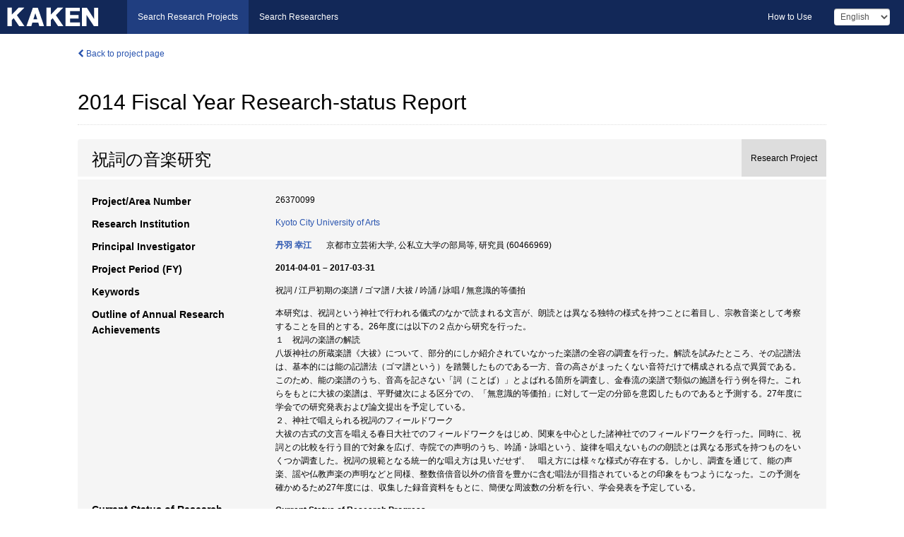

--- FILE ---
content_type: text/html; charset=utf-8
request_url: https://kaken.nii.ac.jp/report/KAKENHI-PROJECT-26370099/263700992014hokoku/
body_size: 9282
content:
<!DOCTYPE html>
<html>
  <head>
   
   <!-- Google Tag Manager -->
    <script nonce="EsckuyZuGXK/5FNKPYFXFw==">(function(w,d,s,l,i){w[l]=w[l]||[];w[l].push({'gtm.start':
    new Date().getTime(),event:'gtm.js'});var f=d.getElementsByTagName(s)[0],
    j=d.createElement(s),dl=l!='dataLayer'?'&l='+l:'';j.async=true;j.src=
    'https://www.googletagmanager.com/gtm.js?id='+i+dl;f.parentNode.insertBefore(j,f);
    })(window,document,'script','dataLayer','GTM-P9DX5R3K');</script>
    <!-- End Google Tag Manager -->
    
    <!-- meta -->
    <meta charset="UTF-8">
    <meta http-equiv="Pragma" content="no-cache" />
    <meta http-equiv="Cache-Control" content="no-cache" />
    <meta http-equiv="Cache-Control" content="no-store" />
    <meta http-equiv="Cache-Control" content="must-revalidate" />
    <meta http-equiv="Expires" content="0" />
    
    <link rel="shortcut icon" href="/static/images/favicon_kakenhi.ico" type="image/vnd.microsoft.ico" />
    <link rel="icon" href="/static/images/favicon_kakenhi.ico" type="image/vnd.microsoft.ico" />
    <!-- Bootstrap core CSS -->
    <link id="switch_style" href="/static/css/bootstrap-modal.css?1691548535" rel="stylesheet" />
    <!-- Custom styles for this template -->
    <link href="/static/css/chosentree.css?1697515756" rel="stylesheet" />
	<link href="/static/css/treeselect.css?1697515756" rel="stylesheet" />
    <link href="/static/css/cinii.css?1744344496" rel="stylesheet" />
    <link href="/static/css/dropzone.css?1691548535" rel="stylesheet" />
    <link href="/static/css/font-awesome.css?1691548535" rel="stylesheet" />
    <link href="/static/css/jquery-ui.min.css?1691548535" rel="stylesheet" />
    <link href="/static/css/box-flex.css?1691548535" rel="stylesheet" />

    <!-- HTML5 shim and Respond.js IE8 support of HTML5 elements and media queries -->
    <!--[if lt IE 9]>
    <script type="text/javascript" src="/static/js/html5shiv.js?1691548536"></script>
    <script type="text/javascript" src="/static/js/respond.min.js?1691548536"></script>
    <![endif]-->
    <script nonce="EsckuyZuGXK/5FNKPYFXFw==" type="text/javascript">
    //<![CDATA[
    var static_url="/static/";
    var fault_mode="False";

    
		var ga_search= false;
    
    //]]>

    if(navigator.userAgent.match(/(iPad)/)){
        document.write('<meta name="viewport" content="width=980">');
    }
    else{
        document.write('<meta name="viewport" content="width=device-width">');
    }
</script>


    <script type="text/javascript" src="/static/js/jquery.min.js?1691548536" ></script>
    <script type="text/javascript" src="/static/js/common.js?1691548535"></script>

    <!-- <script type="text/javascript" src="/static/js/changeDisplayMode.js?1691548535"></script>
 -->
    <script type="text/javascript" src="/static/js/jquery-ui.min.js?1691548536"></script>
    <script type="text/javascript" src="/static/js/search.js?1738037204"></script>
    <!--[if IE 8.0]>
      <link href="/static/css/cinii-ie8.css?1691548535" rel="stylesheet" type="text/css" />
    <![endif]-->
  <title>KAKEN &mdash; Research Projects | 2014  Fiscal Year&nbsp;Research-status Report (KAKENHI-PROJECT-26370099)</title>
  </head>
  <body class="kakenhi grants topscreen with_sidenavi en">
  

<!-- Google Tag Manager (noscript) -->
<noscript><iframe src="https://www.googletagmanager.com/ns.html?id=GTM-P9DX5R3K"
height="0" width="0" style="display:none;visibility:hidden"></iframe></noscript>
<!-- End Google Tag Manager (noscript) -->

<div id="content">
  <form id="search" method="post" action="." autoclass="form-signin" class="form-vertical"><input type='hidden' name='csrfmiddlewaretoken' value='fDewg2FQotVKkjpJQ36gZ4UtPBkETncn9qu8yNfP0nhNtdC8Rwk3aHjKGMlO3qpz' />
  <input type="hidden" name="lang" id="lang" value="en" />
  <input type="hidden" name="url_lang" id="url_lang" value="" />
    
    <nav class="navbar navbar-header">
      <div class="navbar-topcontent">
        <!--ブランド名 ロゴ名の表示-->
        <a href="/index/" class="navbar-brand headerlogo"></a>
        <!--トグルボタンの設置-->
		<button class="navbar-toggler button-menu collapsed" type="button" data-bs-toggle="collapse" data-bs-target="#nav-content" aria-controls="nav-content" aria-expanded="false" aria-label="メニュー">
          <span class="navbar-toggler-icon"></span>
        </button>
        <button type="button" class="navbar-toggler button-search collapsed" data-bs-toggle="collapse" data-bs-target="#searchbox">
          Search
        </button>
        <div id="nav-content" class="collapse navbar-collapse headermenu">
        <ul class="nav navbar-nav menu-service-list btn-group">
        　<li class="active"><a href="/index/">Search Research Projects</a></li>
          <li><a href="https://nrid.nii.ac.jp/index/">Search Researchers</a></li>
          </ul>
          <ul class="nav navbar-nav menu-kaken-use-list btn-group">
            <li><a href="https://support.nii.ac.jp/kaken/howtouse/" target="_blank">How to Use</a></li>
          </ul>
          <ul class="nav navbar-nav menu-utility-list btn-group">
            
            
                <li class="menu-utility-item">
                  <select class="form-control" name="langChange" id="langChange">
                  
                    <option value="ja">Japanese</option>
                  
                    <option value="en" selected="selected">English</option>
                  
                  </select>
                </li>
            
          </ul>
        </div>
      </div>
    </nav>
  
<div class="container body-wrap" id="listings-page">

  <div class="listing-wrapper report-page">
    <div class="clearfix">
      <ol class="breadcrumb">
        <li><a href="/grant/KAKENHI-PROJECT-26370099/" class="link-page underline"><i class="fa fa-chevron-left"></i> Back to project page</a></li>
      </ol>
    </div>
    
    
    <div class="report-title">
      <h2>2014  Fiscal Year&nbsp;Research-status Report</h2>
      
    </div>
    
    
    
     <div class="summary-area">
     


  
  
  
  
  
 
 
  

<div class="page-title project">
  <h1>祝詞の音楽研究</h1>
  
  <div class="ptype project"><p>Research Project</p></div>
  
</div>
<div class="row listing-row">
  <div class="col-sm-12">
    
    
    <table class="summary-table">
    
    

	
	
	
	
		<tr><th>Project/Area Number</th><td>
    	
			26370099
    		</td></tr>
		
	

    
    <!-- <tr><th>Japan Grant Number</th><td>JP26370099</td></tr> -->
    
    
    
    
    <tr><th>Research Institution</th><td><a href="/search/?qe=Kyoto%20City%20University%20of%20Arts" class="link-page underline">Kyoto City University of Arts</a> </td></tr>
    
      
        
          <tr><th><h3><strong>Principal Investigator</strong></h3></th>
          <td>
          <h4><span><a href="https://nrid.nii.ac.jp/en/nrid/1000060466969/">丹羽 幸江</a></span>&nbsp;&nbsp;京都市立芸術大学,&nbsp;公私立大学の部局等,&nbsp;研究員&nbsp;(60466969)</h4>
          </td></tr>
        
      
      
        
      
    
    
    <tr>
     <th>Project Period (FY)</th>
     <td>
      <span class="fiscal_year">2014-04-01&nbsp;&ndash;&nbsp;2017-03-31</span>
     </td>
    </tr>
    
    
    
    <tr><th>Keywords</th><td>祝詞 / 江戸初期の楽譜 / ゴマ譜 / 大祓 / 吟誦 / 詠唱 / 無意識的等価拍</td></tr>
    
    
    <tr>
      <th>Outline of Annual Research Achievements</th>
      <td>
        <p>本研究は、祝詞という神社で行われる儀式のなかで読まれる文言が、朗読とは異なる独特の様式を持つことに着目し、宗教音楽として考察することを目的とする。26年度には以下の２点から研究を行った。<br />１　祝詞の楽譜の解読<br />八坂神社の所蔵楽譜《大祓》について、部分的にしか紹介されていなかった楽譜の全容の調査を行った。解読を試みたところ、その記譜法は、基本的には能の記譜法（ゴマ譜という）を踏襲したものである一方、音の高さがまったくない音符だけで構成される点で異質である。このため、能の楽譜のうち、音高を記さない「詞（ことば）」とよばれる箇所を調査し、金春流の楽譜で類似の施譜を行う例を得た。これらをもとに大祓の楽譜は、平野健次による区分での、「無意識的等価拍」に対して一定の分節を意図したものであると予測する。27年度に学会での研究発表および論文提出を予定している。<br />２、神社で唱えられる祝詞のフィールドワーク<br />大祓の古式の文言を唱える春日大社でのフィールドワークをはじめ、関東を中心とした諸神社でのフィールドワークを行った。同時に、祝詞との比較を行う目的で対象を広げ、寺院での声明のうち、吟誦・詠唱という、旋律を唱えないものの朗読とは異なる形式を持つものをいくつか調査した。祝詞の規範となる統一的な唱え方は見いだせず、　唱え方には様々な様式が存在する。しかし、調査を通じて、能の声楽、謡や仏教声楽の声明などと同様、整数倍倍音以外の倍音を豊かに含む唱法が目指されているとの印象をもつようになった。この予測を確かめるため27年度には、収集した録音資料をもとに、簡便な周波数の分析を行い、学会発表を予定している。
        
        </p>
      </td>
    </tr>
    
    
    
    <tr>
      <th>Current Status of Research Progress</th>
      <td>
        
        <h5>Current Status of Research Progress</h5>
        <p>3:&nbsp;Progress in research has been slightly delayed.</p>
        
        
        <h5>Reason</h5>
        <p>26年度には、１、実際に唱えられる祝詞をフィールドワークにより調査するとともに、２、江戸初期《大祓》の解読、３、過去の祝詞の調査を通じて、楽譜として記された祝詞を発見することの３点を大きな目標としていたが、３の調査予定が大幅に遅れた。そのおもな理由は、１のフィールドワークにより祝詞を調査するうちに、寺院での声明のうちの一部が類似することから、調査の対象を寺院にまで広げたため、３の過去の楽譜調査を行うことができなかったことが大きな原因となっている。しかしながら、１に関しては予想以上に豊富な事例が得られた。また２の大祓楽譜の解読についても順調に推移し、現在論文執筆中である。<br />以上のような１のフィールドワークを中心とした調査の増大と、３の資料調査の遅れにより、研究の手順が前後し、成果の発表が27年度にずれ込んだ。1の研究成果については、すでに国際学会での研究発表が決定しており、今後、研究の精度を高めることに努めていく。また３については、八坂神社所蔵の《大祓》以外に、文言に音符を付した祝詞の楽譜の存在が予測される。遅れている調査については27年度には祝詞資料を所蔵する図書館（天理図書館、国文学資料館）、諸資料館での調査を集中的に行うことで遅れを取り戻す。</p>
        
      </td>
    </tr>
    
    
    
    <tr>
      <th>Strategy for Future Research Activity</th>
      <td>
        <p>祝詞の詠唱形式の事例を収集し、それらを分析するうちに、近縁芸能において類似の例が数多くあることがわかってきた。とくに平野健次による声明の読経や論議を考察する際に有効となる概念「無意識的等価拍」は、祝詞にも当てはまるだけでなく、楽譜を記すに至った内的な動機を説明する際に、有用であると予測する。今後、この概念をもとに、さまざまな芸能の同様の様式による楽譜のなかで、祝詞楽譜を位置づけることをめざす。<br />またフィールドワークにより、祝詞の演唱のスタイルを支えるものとして、非整数倍倍音の豊かさが、演唱の規範となっているのではないかと予測している。27年度には、この点の実証を試みる。
        
        </p>
      </td>
    </tr>
    
    
    
    <tr>
      <th>Causes of Carryover</th>
      <td>
        <p>フィールドワーク調査を拡大した結果、資料調査が遅れた。このため、天理図書館での複数回にわたる調査についての使用予定額が残った。また、この調査をもとにした国際学会での研究発表として予定していたものが次年度にずれ込んだため、この旅費分の使用額が次年度に持ち越しとなった。
        
        </p>
      </td>
    </tr>
    
    
    
    <tr>
      <th>Expenditure Plan for Carryover Budget</th>
      <td>
        <p>天理図書館での調査を速やかに遂行する予定である。フィールドワークの結果に基づいた研究成果を、27年度の国際学会での発表する予定である。これにより、26年度分の遅れを取り戻しつつ、研究を進める。
        
        </p>
      </td>
    </tr>
    
    
   
    
    </table>
    
    
  </div>
</div>
    </div>
    
    
    
    <div class="details-heading" id="heading-tabs">
      <ul class="nav nav-tabs nav-justified" role="tablist">
      <li role="presentation"><a href="#tab1" data-bs-toggle="tab" role="tab" class="active"><h2>Research Products  </h2><span class="count">(<span id="product_cnt">1</span>&nbsp;results)</span></a></li>
      
      </ul>
    </div>
      <div id="myTabContent" class="tab-content">
        
        
        <div class="tab-pane in active" id="tab1">
          <div id="product_list">
            <input type="hidden" id="grant_id" value="KAKENHI-PROJECT-26370099" />
<input type="hidden" id="product_p_id" value="263700992014hokoku" />
<input type="hidden" id="record_set" value="kakenhi" />
<input type="hidden" id="cond_type" value="" />
<input type="hidden" id="cond_year" value="" />
<div class="conditions">
  <p>
   
   <a id="year-all" class="link_pointer disabled clicked">All</a>
   <a id="year-2015" class="link_pointer searchProductYear">2015</a>
  </p>
  
  <p>
    
    <a id="type-all" class="link_pointer disabled clicked">
    All</a>
    <a id="type-presentation" class="link_pointer searchProductType">
    Presentation
     (1&nbsp;results)
     
     </a>
  </p>
  
</div>

  <ul>
  
    <li>
        <div class="col-sm-12 accordion">
          
            <a class="accordion-toggle accordion-caret collapsed" data-bs-toggle="collapse" href="#product_1">
              <h4>[Presentation]  「祝詞の発声からみた儀礼の声」<span class="pull-right year">2015</span></h4>
            </a>
          
          
          <div id="product_1" class="accordion-body collapse">
          <ul class="list-unstyled">
          <li><h5 class="col-sm-12 col-md-1"> Author(s)</h5><div class="col-sm-12 col-md-10">丹羽幸江</div></li>
          
              
              
              
          
          
          <li><h5 class="col-sm-12 col-md-1">Organizer</h5><div class="col-sm-12 col-md-10">中日比較音楽検討会</div></li>
          
          
          
          
          
          
          
          
          
          
          
          
          
          
          <li><h5 class="col-sm-12 col-md-1">Place of Presentation</h5><div class="col-sm-12 col-md-10">新疆音楽学院</div></li>
          <li><h5 class="col-sm-12 col-md-1">Year and Date</h5><div class="col-sm-12 col-md-10">2015-09-07&nbsp;&ndash;&nbsp;2015-09-10</div></li>
          
          
          
          
          
          
          
          
          
          
          
          
          
          
          
        </ul>
      </div>
      
     </div>
    </li>
  
  </ul>

          </div>
        </div>
        
        
      </div>
    
  </div>
  <div class="listing-footer">
      <p class="footer-links"><strong>URL:&nbsp;</strong><input type="text" size="80" readonly="readonly" value="https://kaken.nii.ac.jp/report/KAKENHI-PROJECT-26370099/263700992014hokoku/" /></p>
   
    <div>
      <p class="pull-right">Published:&nbsp;2016-05-27&nbsp;&nbsp;
      
      
      </p>
    </div>
  </div>
 
</div><!--container-->

 </form>
</div><!-- #content -->

  
<div class="footer">
  <div class="footer-wrap">
      <div class="row">
          <div class="col-sm-8 col-xs-12">
              <p class="footer-links">
               
                  <a href="https://support.nii.ac.jp/kaken/" class="win_open active">Information</a>
               
                  <a href="https://support.nii.ac.jp/kaken/quicksearch" class="win_open">User Guide</a>
               
                  <a href="https://support.nii.ac.jp/kaken/faq/general" class="win_open">FAQ</a>
               
                  <a href="https://support.nii.ac.jp/news/kaken" class="win_open">News</a>
               
                  <a href="https://support.nii.ac.jp/kaken/about/terms" class="win_open">Terms of Use</a>
               
                  <a href="https://support.nii.ac.jp/kaken/kakenhi" class="win_open">Attribution of KAKENHI</a>
               
              </p>
          </div>
          <div class="col-sm-4 col-xs-12">
             <a class="pull-right" href="https://www.nii.ac.jp/" target="_blank"><strong>Powered by NII</strong></a>
             <a class="pull-right kakenhi-footer-logo" href="https://www.jsps.go.jp/" target="_blank"><img src="/static/images/kaken_footer_logo_en.png" alt="kakenhi" width="100" height="43" class="kakenhi logo" /></a>
          </div>
      </div>
  </div>
</div>

<!-- Bootstrap core JavaScript
================================================== -->
<!-- Placed at the end of the document so the pages load faster -->
<script type="text/javascript" src="/static/bootstrap/js/bootstrap.min.js?1697515756"></script>
<script type="text/javascript" src="/static/js/jquery.flot.js?1691548536"></script>
<script type="text/javascript" src="/static/js/dropzone.js?1691548536"></script>


</body>
</html>